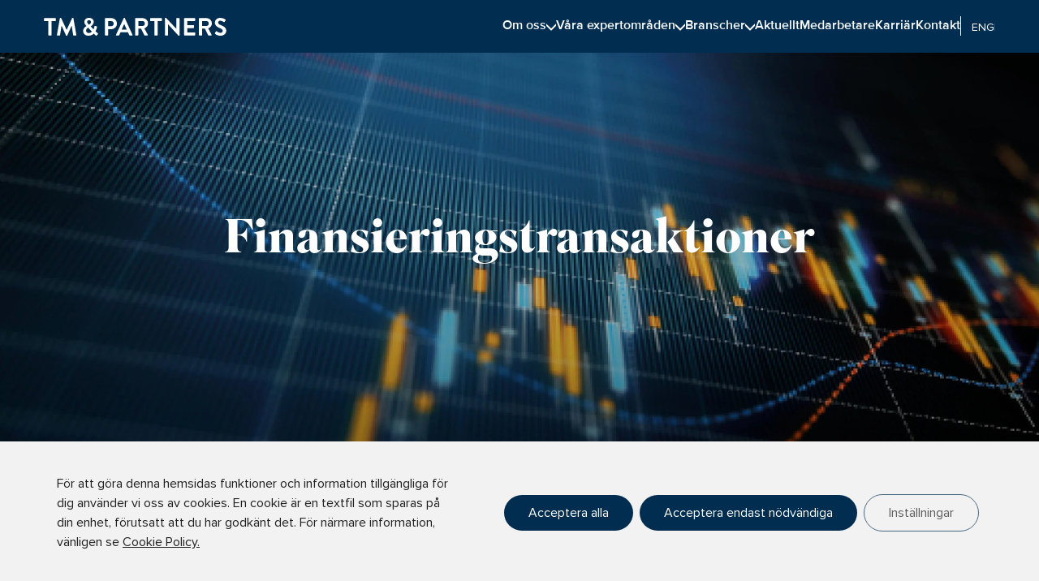

--- FILE ---
content_type: text/html; charset=utf-8
request_url: https://www.google.com/recaptcha/api2/anchor?ar=1&k=6LdXpvopAAAAAFlR9_ajRcqB2WC_0jB-KTiQdPYX&co=aHR0cHM6Ly90bXBhcnRuZXJzLnNlOjQ0Mw..&hl=en&v=N67nZn4AqZkNcbeMu4prBgzg&size=invisible&anchor-ms=20000&execute-ms=30000&cb=deaj987g724
body_size: 48685
content:
<!DOCTYPE HTML><html dir="ltr" lang="en"><head><meta http-equiv="Content-Type" content="text/html; charset=UTF-8">
<meta http-equiv="X-UA-Compatible" content="IE=edge">
<title>reCAPTCHA</title>
<style type="text/css">
/* cyrillic-ext */
@font-face {
  font-family: 'Roboto';
  font-style: normal;
  font-weight: 400;
  font-stretch: 100%;
  src: url(//fonts.gstatic.com/s/roboto/v48/KFO7CnqEu92Fr1ME7kSn66aGLdTylUAMa3GUBHMdazTgWw.woff2) format('woff2');
  unicode-range: U+0460-052F, U+1C80-1C8A, U+20B4, U+2DE0-2DFF, U+A640-A69F, U+FE2E-FE2F;
}
/* cyrillic */
@font-face {
  font-family: 'Roboto';
  font-style: normal;
  font-weight: 400;
  font-stretch: 100%;
  src: url(//fonts.gstatic.com/s/roboto/v48/KFO7CnqEu92Fr1ME7kSn66aGLdTylUAMa3iUBHMdazTgWw.woff2) format('woff2');
  unicode-range: U+0301, U+0400-045F, U+0490-0491, U+04B0-04B1, U+2116;
}
/* greek-ext */
@font-face {
  font-family: 'Roboto';
  font-style: normal;
  font-weight: 400;
  font-stretch: 100%;
  src: url(//fonts.gstatic.com/s/roboto/v48/KFO7CnqEu92Fr1ME7kSn66aGLdTylUAMa3CUBHMdazTgWw.woff2) format('woff2');
  unicode-range: U+1F00-1FFF;
}
/* greek */
@font-face {
  font-family: 'Roboto';
  font-style: normal;
  font-weight: 400;
  font-stretch: 100%;
  src: url(//fonts.gstatic.com/s/roboto/v48/KFO7CnqEu92Fr1ME7kSn66aGLdTylUAMa3-UBHMdazTgWw.woff2) format('woff2');
  unicode-range: U+0370-0377, U+037A-037F, U+0384-038A, U+038C, U+038E-03A1, U+03A3-03FF;
}
/* math */
@font-face {
  font-family: 'Roboto';
  font-style: normal;
  font-weight: 400;
  font-stretch: 100%;
  src: url(//fonts.gstatic.com/s/roboto/v48/KFO7CnqEu92Fr1ME7kSn66aGLdTylUAMawCUBHMdazTgWw.woff2) format('woff2');
  unicode-range: U+0302-0303, U+0305, U+0307-0308, U+0310, U+0312, U+0315, U+031A, U+0326-0327, U+032C, U+032F-0330, U+0332-0333, U+0338, U+033A, U+0346, U+034D, U+0391-03A1, U+03A3-03A9, U+03B1-03C9, U+03D1, U+03D5-03D6, U+03F0-03F1, U+03F4-03F5, U+2016-2017, U+2034-2038, U+203C, U+2040, U+2043, U+2047, U+2050, U+2057, U+205F, U+2070-2071, U+2074-208E, U+2090-209C, U+20D0-20DC, U+20E1, U+20E5-20EF, U+2100-2112, U+2114-2115, U+2117-2121, U+2123-214F, U+2190, U+2192, U+2194-21AE, U+21B0-21E5, U+21F1-21F2, U+21F4-2211, U+2213-2214, U+2216-22FF, U+2308-230B, U+2310, U+2319, U+231C-2321, U+2336-237A, U+237C, U+2395, U+239B-23B7, U+23D0, U+23DC-23E1, U+2474-2475, U+25AF, U+25B3, U+25B7, U+25BD, U+25C1, U+25CA, U+25CC, U+25FB, U+266D-266F, U+27C0-27FF, U+2900-2AFF, U+2B0E-2B11, U+2B30-2B4C, U+2BFE, U+3030, U+FF5B, U+FF5D, U+1D400-1D7FF, U+1EE00-1EEFF;
}
/* symbols */
@font-face {
  font-family: 'Roboto';
  font-style: normal;
  font-weight: 400;
  font-stretch: 100%;
  src: url(//fonts.gstatic.com/s/roboto/v48/KFO7CnqEu92Fr1ME7kSn66aGLdTylUAMaxKUBHMdazTgWw.woff2) format('woff2');
  unicode-range: U+0001-000C, U+000E-001F, U+007F-009F, U+20DD-20E0, U+20E2-20E4, U+2150-218F, U+2190, U+2192, U+2194-2199, U+21AF, U+21E6-21F0, U+21F3, U+2218-2219, U+2299, U+22C4-22C6, U+2300-243F, U+2440-244A, U+2460-24FF, U+25A0-27BF, U+2800-28FF, U+2921-2922, U+2981, U+29BF, U+29EB, U+2B00-2BFF, U+4DC0-4DFF, U+FFF9-FFFB, U+10140-1018E, U+10190-1019C, U+101A0, U+101D0-101FD, U+102E0-102FB, U+10E60-10E7E, U+1D2C0-1D2D3, U+1D2E0-1D37F, U+1F000-1F0FF, U+1F100-1F1AD, U+1F1E6-1F1FF, U+1F30D-1F30F, U+1F315, U+1F31C, U+1F31E, U+1F320-1F32C, U+1F336, U+1F378, U+1F37D, U+1F382, U+1F393-1F39F, U+1F3A7-1F3A8, U+1F3AC-1F3AF, U+1F3C2, U+1F3C4-1F3C6, U+1F3CA-1F3CE, U+1F3D4-1F3E0, U+1F3ED, U+1F3F1-1F3F3, U+1F3F5-1F3F7, U+1F408, U+1F415, U+1F41F, U+1F426, U+1F43F, U+1F441-1F442, U+1F444, U+1F446-1F449, U+1F44C-1F44E, U+1F453, U+1F46A, U+1F47D, U+1F4A3, U+1F4B0, U+1F4B3, U+1F4B9, U+1F4BB, U+1F4BF, U+1F4C8-1F4CB, U+1F4D6, U+1F4DA, U+1F4DF, U+1F4E3-1F4E6, U+1F4EA-1F4ED, U+1F4F7, U+1F4F9-1F4FB, U+1F4FD-1F4FE, U+1F503, U+1F507-1F50B, U+1F50D, U+1F512-1F513, U+1F53E-1F54A, U+1F54F-1F5FA, U+1F610, U+1F650-1F67F, U+1F687, U+1F68D, U+1F691, U+1F694, U+1F698, U+1F6AD, U+1F6B2, U+1F6B9-1F6BA, U+1F6BC, U+1F6C6-1F6CF, U+1F6D3-1F6D7, U+1F6E0-1F6EA, U+1F6F0-1F6F3, U+1F6F7-1F6FC, U+1F700-1F7FF, U+1F800-1F80B, U+1F810-1F847, U+1F850-1F859, U+1F860-1F887, U+1F890-1F8AD, U+1F8B0-1F8BB, U+1F8C0-1F8C1, U+1F900-1F90B, U+1F93B, U+1F946, U+1F984, U+1F996, U+1F9E9, U+1FA00-1FA6F, U+1FA70-1FA7C, U+1FA80-1FA89, U+1FA8F-1FAC6, U+1FACE-1FADC, U+1FADF-1FAE9, U+1FAF0-1FAF8, U+1FB00-1FBFF;
}
/* vietnamese */
@font-face {
  font-family: 'Roboto';
  font-style: normal;
  font-weight: 400;
  font-stretch: 100%;
  src: url(//fonts.gstatic.com/s/roboto/v48/KFO7CnqEu92Fr1ME7kSn66aGLdTylUAMa3OUBHMdazTgWw.woff2) format('woff2');
  unicode-range: U+0102-0103, U+0110-0111, U+0128-0129, U+0168-0169, U+01A0-01A1, U+01AF-01B0, U+0300-0301, U+0303-0304, U+0308-0309, U+0323, U+0329, U+1EA0-1EF9, U+20AB;
}
/* latin-ext */
@font-face {
  font-family: 'Roboto';
  font-style: normal;
  font-weight: 400;
  font-stretch: 100%;
  src: url(//fonts.gstatic.com/s/roboto/v48/KFO7CnqEu92Fr1ME7kSn66aGLdTylUAMa3KUBHMdazTgWw.woff2) format('woff2');
  unicode-range: U+0100-02BA, U+02BD-02C5, U+02C7-02CC, U+02CE-02D7, U+02DD-02FF, U+0304, U+0308, U+0329, U+1D00-1DBF, U+1E00-1E9F, U+1EF2-1EFF, U+2020, U+20A0-20AB, U+20AD-20C0, U+2113, U+2C60-2C7F, U+A720-A7FF;
}
/* latin */
@font-face {
  font-family: 'Roboto';
  font-style: normal;
  font-weight: 400;
  font-stretch: 100%;
  src: url(//fonts.gstatic.com/s/roboto/v48/KFO7CnqEu92Fr1ME7kSn66aGLdTylUAMa3yUBHMdazQ.woff2) format('woff2');
  unicode-range: U+0000-00FF, U+0131, U+0152-0153, U+02BB-02BC, U+02C6, U+02DA, U+02DC, U+0304, U+0308, U+0329, U+2000-206F, U+20AC, U+2122, U+2191, U+2193, U+2212, U+2215, U+FEFF, U+FFFD;
}
/* cyrillic-ext */
@font-face {
  font-family: 'Roboto';
  font-style: normal;
  font-weight: 500;
  font-stretch: 100%;
  src: url(//fonts.gstatic.com/s/roboto/v48/KFO7CnqEu92Fr1ME7kSn66aGLdTylUAMa3GUBHMdazTgWw.woff2) format('woff2');
  unicode-range: U+0460-052F, U+1C80-1C8A, U+20B4, U+2DE0-2DFF, U+A640-A69F, U+FE2E-FE2F;
}
/* cyrillic */
@font-face {
  font-family: 'Roboto';
  font-style: normal;
  font-weight: 500;
  font-stretch: 100%;
  src: url(//fonts.gstatic.com/s/roboto/v48/KFO7CnqEu92Fr1ME7kSn66aGLdTylUAMa3iUBHMdazTgWw.woff2) format('woff2');
  unicode-range: U+0301, U+0400-045F, U+0490-0491, U+04B0-04B1, U+2116;
}
/* greek-ext */
@font-face {
  font-family: 'Roboto';
  font-style: normal;
  font-weight: 500;
  font-stretch: 100%;
  src: url(//fonts.gstatic.com/s/roboto/v48/KFO7CnqEu92Fr1ME7kSn66aGLdTylUAMa3CUBHMdazTgWw.woff2) format('woff2');
  unicode-range: U+1F00-1FFF;
}
/* greek */
@font-face {
  font-family: 'Roboto';
  font-style: normal;
  font-weight: 500;
  font-stretch: 100%;
  src: url(//fonts.gstatic.com/s/roboto/v48/KFO7CnqEu92Fr1ME7kSn66aGLdTylUAMa3-UBHMdazTgWw.woff2) format('woff2');
  unicode-range: U+0370-0377, U+037A-037F, U+0384-038A, U+038C, U+038E-03A1, U+03A3-03FF;
}
/* math */
@font-face {
  font-family: 'Roboto';
  font-style: normal;
  font-weight: 500;
  font-stretch: 100%;
  src: url(//fonts.gstatic.com/s/roboto/v48/KFO7CnqEu92Fr1ME7kSn66aGLdTylUAMawCUBHMdazTgWw.woff2) format('woff2');
  unicode-range: U+0302-0303, U+0305, U+0307-0308, U+0310, U+0312, U+0315, U+031A, U+0326-0327, U+032C, U+032F-0330, U+0332-0333, U+0338, U+033A, U+0346, U+034D, U+0391-03A1, U+03A3-03A9, U+03B1-03C9, U+03D1, U+03D5-03D6, U+03F0-03F1, U+03F4-03F5, U+2016-2017, U+2034-2038, U+203C, U+2040, U+2043, U+2047, U+2050, U+2057, U+205F, U+2070-2071, U+2074-208E, U+2090-209C, U+20D0-20DC, U+20E1, U+20E5-20EF, U+2100-2112, U+2114-2115, U+2117-2121, U+2123-214F, U+2190, U+2192, U+2194-21AE, U+21B0-21E5, U+21F1-21F2, U+21F4-2211, U+2213-2214, U+2216-22FF, U+2308-230B, U+2310, U+2319, U+231C-2321, U+2336-237A, U+237C, U+2395, U+239B-23B7, U+23D0, U+23DC-23E1, U+2474-2475, U+25AF, U+25B3, U+25B7, U+25BD, U+25C1, U+25CA, U+25CC, U+25FB, U+266D-266F, U+27C0-27FF, U+2900-2AFF, U+2B0E-2B11, U+2B30-2B4C, U+2BFE, U+3030, U+FF5B, U+FF5D, U+1D400-1D7FF, U+1EE00-1EEFF;
}
/* symbols */
@font-face {
  font-family: 'Roboto';
  font-style: normal;
  font-weight: 500;
  font-stretch: 100%;
  src: url(//fonts.gstatic.com/s/roboto/v48/KFO7CnqEu92Fr1ME7kSn66aGLdTylUAMaxKUBHMdazTgWw.woff2) format('woff2');
  unicode-range: U+0001-000C, U+000E-001F, U+007F-009F, U+20DD-20E0, U+20E2-20E4, U+2150-218F, U+2190, U+2192, U+2194-2199, U+21AF, U+21E6-21F0, U+21F3, U+2218-2219, U+2299, U+22C4-22C6, U+2300-243F, U+2440-244A, U+2460-24FF, U+25A0-27BF, U+2800-28FF, U+2921-2922, U+2981, U+29BF, U+29EB, U+2B00-2BFF, U+4DC0-4DFF, U+FFF9-FFFB, U+10140-1018E, U+10190-1019C, U+101A0, U+101D0-101FD, U+102E0-102FB, U+10E60-10E7E, U+1D2C0-1D2D3, U+1D2E0-1D37F, U+1F000-1F0FF, U+1F100-1F1AD, U+1F1E6-1F1FF, U+1F30D-1F30F, U+1F315, U+1F31C, U+1F31E, U+1F320-1F32C, U+1F336, U+1F378, U+1F37D, U+1F382, U+1F393-1F39F, U+1F3A7-1F3A8, U+1F3AC-1F3AF, U+1F3C2, U+1F3C4-1F3C6, U+1F3CA-1F3CE, U+1F3D4-1F3E0, U+1F3ED, U+1F3F1-1F3F3, U+1F3F5-1F3F7, U+1F408, U+1F415, U+1F41F, U+1F426, U+1F43F, U+1F441-1F442, U+1F444, U+1F446-1F449, U+1F44C-1F44E, U+1F453, U+1F46A, U+1F47D, U+1F4A3, U+1F4B0, U+1F4B3, U+1F4B9, U+1F4BB, U+1F4BF, U+1F4C8-1F4CB, U+1F4D6, U+1F4DA, U+1F4DF, U+1F4E3-1F4E6, U+1F4EA-1F4ED, U+1F4F7, U+1F4F9-1F4FB, U+1F4FD-1F4FE, U+1F503, U+1F507-1F50B, U+1F50D, U+1F512-1F513, U+1F53E-1F54A, U+1F54F-1F5FA, U+1F610, U+1F650-1F67F, U+1F687, U+1F68D, U+1F691, U+1F694, U+1F698, U+1F6AD, U+1F6B2, U+1F6B9-1F6BA, U+1F6BC, U+1F6C6-1F6CF, U+1F6D3-1F6D7, U+1F6E0-1F6EA, U+1F6F0-1F6F3, U+1F6F7-1F6FC, U+1F700-1F7FF, U+1F800-1F80B, U+1F810-1F847, U+1F850-1F859, U+1F860-1F887, U+1F890-1F8AD, U+1F8B0-1F8BB, U+1F8C0-1F8C1, U+1F900-1F90B, U+1F93B, U+1F946, U+1F984, U+1F996, U+1F9E9, U+1FA00-1FA6F, U+1FA70-1FA7C, U+1FA80-1FA89, U+1FA8F-1FAC6, U+1FACE-1FADC, U+1FADF-1FAE9, U+1FAF0-1FAF8, U+1FB00-1FBFF;
}
/* vietnamese */
@font-face {
  font-family: 'Roboto';
  font-style: normal;
  font-weight: 500;
  font-stretch: 100%;
  src: url(//fonts.gstatic.com/s/roboto/v48/KFO7CnqEu92Fr1ME7kSn66aGLdTylUAMa3OUBHMdazTgWw.woff2) format('woff2');
  unicode-range: U+0102-0103, U+0110-0111, U+0128-0129, U+0168-0169, U+01A0-01A1, U+01AF-01B0, U+0300-0301, U+0303-0304, U+0308-0309, U+0323, U+0329, U+1EA0-1EF9, U+20AB;
}
/* latin-ext */
@font-face {
  font-family: 'Roboto';
  font-style: normal;
  font-weight: 500;
  font-stretch: 100%;
  src: url(//fonts.gstatic.com/s/roboto/v48/KFO7CnqEu92Fr1ME7kSn66aGLdTylUAMa3KUBHMdazTgWw.woff2) format('woff2');
  unicode-range: U+0100-02BA, U+02BD-02C5, U+02C7-02CC, U+02CE-02D7, U+02DD-02FF, U+0304, U+0308, U+0329, U+1D00-1DBF, U+1E00-1E9F, U+1EF2-1EFF, U+2020, U+20A0-20AB, U+20AD-20C0, U+2113, U+2C60-2C7F, U+A720-A7FF;
}
/* latin */
@font-face {
  font-family: 'Roboto';
  font-style: normal;
  font-weight: 500;
  font-stretch: 100%;
  src: url(//fonts.gstatic.com/s/roboto/v48/KFO7CnqEu92Fr1ME7kSn66aGLdTylUAMa3yUBHMdazQ.woff2) format('woff2');
  unicode-range: U+0000-00FF, U+0131, U+0152-0153, U+02BB-02BC, U+02C6, U+02DA, U+02DC, U+0304, U+0308, U+0329, U+2000-206F, U+20AC, U+2122, U+2191, U+2193, U+2212, U+2215, U+FEFF, U+FFFD;
}
/* cyrillic-ext */
@font-face {
  font-family: 'Roboto';
  font-style: normal;
  font-weight: 900;
  font-stretch: 100%;
  src: url(//fonts.gstatic.com/s/roboto/v48/KFO7CnqEu92Fr1ME7kSn66aGLdTylUAMa3GUBHMdazTgWw.woff2) format('woff2');
  unicode-range: U+0460-052F, U+1C80-1C8A, U+20B4, U+2DE0-2DFF, U+A640-A69F, U+FE2E-FE2F;
}
/* cyrillic */
@font-face {
  font-family: 'Roboto';
  font-style: normal;
  font-weight: 900;
  font-stretch: 100%;
  src: url(//fonts.gstatic.com/s/roboto/v48/KFO7CnqEu92Fr1ME7kSn66aGLdTylUAMa3iUBHMdazTgWw.woff2) format('woff2');
  unicode-range: U+0301, U+0400-045F, U+0490-0491, U+04B0-04B1, U+2116;
}
/* greek-ext */
@font-face {
  font-family: 'Roboto';
  font-style: normal;
  font-weight: 900;
  font-stretch: 100%;
  src: url(//fonts.gstatic.com/s/roboto/v48/KFO7CnqEu92Fr1ME7kSn66aGLdTylUAMa3CUBHMdazTgWw.woff2) format('woff2');
  unicode-range: U+1F00-1FFF;
}
/* greek */
@font-face {
  font-family: 'Roboto';
  font-style: normal;
  font-weight: 900;
  font-stretch: 100%;
  src: url(//fonts.gstatic.com/s/roboto/v48/KFO7CnqEu92Fr1ME7kSn66aGLdTylUAMa3-UBHMdazTgWw.woff2) format('woff2');
  unicode-range: U+0370-0377, U+037A-037F, U+0384-038A, U+038C, U+038E-03A1, U+03A3-03FF;
}
/* math */
@font-face {
  font-family: 'Roboto';
  font-style: normal;
  font-weight: 900;
  font-stretch: 100%;
  src: url(//fonts.gstatic.com/s/roboto/v48/KFO7CnqEu92Fr1ME7kSn66aGLdTylUAMawCUBHMdazTgWw.woff2) format('woff2');
  unicode-range: U+0302-0303, U+0305, U+0307-0308, U+0310, U+0312, U+0315, U+031A, U+0326-0327, U+032C, U+032F-0330, U+0332-0333, U+0338, U+033A, U+0346, U+034D, U+0391-03A1, U+03A3-03A9, U+03B1-03C9, U+03D1, U+03D5-03D6, U+03F0-03F1, U+03F4-03F5, U+2016-2017, U+2034-2038, U+203C, U+2040, U+2043, U+2047, U+2050, U+2057, U+205F, U+2070-2071, U+2074-208E, U+2090-209C, U+20D0-20DC, U+20E1, U+20E5-20EF, U+2100-2112, U+2114-2115, U+2117-2121, U+2123-214F, U+2190, U+2192, U+2194-21AE, U+21B0-21E5, U+21F1-21F2, U+21F4-2211, U+2213-2214, U+2216-22FF, U+2308-230B, U+2310, U+2319, U+231C-2321, U+2336-237A, U+237C, U+2395, U+239B-23B7, U+23D0, U+23DC-23E1, U+2474-2475, U+25AF, U+25B3, U+25B7, U+25BD, U+25C1, U+25CA, U+25CC, U+25FB, U+266D-266F, U+27C0-27FF, U+2900-2AFF, U+2B0E-2B11, U+2B30-2B4C, U+2BFE, U+3030, U+FF5B, U+FF5D, U+1D400-1D7FF, U+1EE00-1EEFF;
}
/* symbols */
@font-face {
  font-family: 'Roboto';
  font-style: normal;
  font-weight: 900;
  font-stretch: 100%;
  src: url(//fonts.gstatic.com/s/roboto/v48/KFO7CnqEu92Fr1ME7kSn66aGLdTylUAMaxKUBHMdazTgWw.woff2) format('woff2');
  unicode-range: U+0001-000C, U+000E-001F, U+007F-009F, U+20DD-20E0, U+20E2-20E4, U+2150-218F, U+2190, U+2192, U+2194-2199, U+21AF, U+21E6-21F0, U+21F3, U+2218-2219, U+2299, U+22C4-22C6, U+2300-243F, U+2440-244A, U+2460-24FF, U+25A0-27BF, U+2800-28FF, U+2921-2922, U+2981, U+29BF, U+29EB, U+2B00-2BFF, U+4DC0-4DFF, U+FFF9-FFFB, U+10140-1018E, U+10190-1019C, U+101A0, U+101D0-101FD, U+102E0-102FB, U+10E60-10E7E, U+1D2C0-1D2D3, U+1D2E0-1D37F, U+1F000-1F0FF, U+1F100-1F1AD, U+1F1E6-1F1FF, U+1F30D-1F30F, U+1F315, U+1F31C, U+1F31E, U+1F320-1F32C, U+1F336, U+1F378, U+1F37D, U+1F382, U+1F393-1F39F, U+1F3A7-1F3A8, U+1F3AC-1F3AF, U+1F3C2, U+1F3C4-1F3C6, U+1F3CA-1F3CE, U+1F3D4-1F3E0, U+1F3ED, U+1F3F1-1F3F3, U+1F3F5-1F3F7, U+1F408, U+1F415, U+1F41F, U+1F426, U+1F43F, U+1F441-1F442, U+1F444, U+1F446-1F449, U+1F44C-1F44E, U+1F453, U+1F46A, U+1F47D, U+1F4A3, U+1F4B0, U+1F4B3, U+1F4B9, U+1F4BB, U+1F4BF, U+1F4C8-1F4CB, U+1F4D6, U+1F4DA, U+1F4DF, U+1F4E3-1F4E6, U+1F4EA-1F4ED, U+1F4F7, U+1F4F9-1F4FB, U+1F4FD-1F4FE, U+1F503, U+1F507-1F50B, U+1F50D, U+1F512-1F513, U+1F53E-1F54A, U+1F54F-1F5FA, U+1F610, U+1F650-1F67F, U+1F687, U+1F68D, U+1F691, U+1F694, U+1F698, U+1F6AD, U+1F6B2, U+1F6B9-1F6BA, U+1F6BC, U+1F6C6-1F6CF, U+1F6D3-1F6D7, U+1F6E0-1F6EA, U+1F6F0-1F6F3, U+1F6F7-1F6FC, U+1F700-1F7FF, U+1F800-1F80B, U+1F810-1F847, U+1F850-1F859, U+1F860-1F887, U+1F890-1F8AD, U+1F8B0-1F8BB, U+1F8C0-1F8C1, U+1F900-1F90B, U+1F93B, U+1F946, U+1F984, U+1F996, U+1F9E9, U+1FA00-1FA6F, U+1FA70-1FA7C, U+1FA80-1FA89, U+1FA8F-1FAC6, U+1FACE-1FADC, U+1FADF-1FAE9, U+1FAF0-1FAF8, U+1FB00-1FBFF;
}
/* vietnamese */
@font-face {
  font-family: 'Roboto';
  font-style: normal;
  font-weight: 900;
  font-stretch: 100%;
  src: url(//fonts.gstatic.com/s/roboto/v48/KFO7CnqEu92Fr1ME7kSn66aGLdTylUAMa3OUBHMdazTgWw.woff2) format('woff2');
  unicode-range: U+0102-0103, U+0110-0111, U+0128-0129, U+0168-0169, U+01A0-01A1, U+01AF-01B0, U+0300-0301, U+0303-0304, U+0308-0309, U+0323, U+0329, U+1EA0-1EF9, U+20AB;
}
/* latin-ext */
@font-face {
  font-family: 'Roboto';
  font-style: normal;
  font-weight: 900;
  font-stretch: 100%;
  src: url(//fonts.gstatic.com/s/roboto/v48/KFO7CnqEu92Fr1ME7kSn66aGLdTylUAMa3KUBHMdazTgWw.woff2) format('woff2');
  unicode-range: U+0100-02BA, U+02BD-02C5, U+02C7-02CC, U+02CE-02D7, U+02DD-02FF, U+0304, U+0308, U+0329, U+1D00-1DBF, U+1E00-1E9F, U+1EF2-1EFF, U+2020, U+20A0-20AB, U+20AD-20C0, U+2113, U+2C60-2C7F, U+A720-A7FF;
}
/* latin */
@font-face {
  font-family: 'Roboto';
  font-style: normal;
  font-weight: 900;
  font-stretch: 100%;
  src: url(//fonts.gstatic.com/s/roboto/v48/KFO7CnqEu92Fr1ME7kSn66aGLdTylUAMa3yUBHMdazQ.woff2) format('woff2');
  unicode-range: U+0000-00FF, U+0131, U+0152-0153, U+02BB-02BC, U+02C6, U+02DA, U+02DC, U+0304, U+0308, U+0329, U+2000-206F, U+20AC, U+2122, U+2191, U+2193, U+2212, U+2215, U+FEFF, U+FFFD;
}

</style>
<link rel="stylesheet" type="text/css" href="https://www.gstatic.com/recaptcha/releases/N67nZn4AqZkNcbeMu4prBgzg/styles__ltr.css">
<script nonce="3xhEiYSVhjLGwpogFZ0Gzg" type="text/javascript">window['__recaptcha_api'] = 'https://www.google.com/recaptcha/api2/';</script>
<script type="text/javascript" src="https://www.gstatic.com/recaptcha/releases/N67nZn4AqZkNcbeMu4prBgzg/recaptcha__en.js" nonce="3xhEiYSVhjLGwpogFZ0Gzg">
      
    </script></head>
<body><div id="rc-anchor-alert" class="rc-anchor-alert"></div>
<input type="hidden" id="recaptcha-token" value="[base64]">
<script type="text/javascript" nonce="3xhEiYSVhjLGwpogFZ0Gzg">
      recaptcha.anchor.Main.init("[\x22ainput\x22,[\x22bgdata\x22,\x22\x22,\[base64]/[base64]/MjU1Ong/[base64]/[base64]/[base64]/[base64]/[base64]/[base64]/[base64]/[base64]/[base64]/[base64]/[base64]/[base64]/[base64]/[base64]/[base64]\\u003d\x22,\[base64]\x22,\x22w7orw6EhesKUw406LmzDrCNfwrAHw7rCu8OIJRs6aMOVHwfDpWzCnQt0FTsTwo5nworCtSzDvCDDq1ptwofCkFnDg2Jkwr8VwpPCqinDjMK0w4wpFEY8IcKCw5/CqMOiw7bDhsO6wo/Cpm8WZMO6w6pDw43DscK6I2Fiwq3Dg2Q9a8K+w7zCp8OIG8OVwrA9IMOpEsKnTWlDw4QJAsOsw5TDvjPCusOAfjoTYDcLw6/CkzZ9wrLDvxZWQ8K0woluVsOFw6fDsknDm8O7wqvDqlxfEjbDp8KHD0HDhWdZOTfDjsO4wpPDj8ORwofCuD3Cv8KKNhHCscKBwooaw6fDuH5nw4gQAcKrWsK9wqzDrsKGaF1rw4vDoxYceAZibcKtw5RTY8OQwpfCmVrDiQVsecO/CAfCscO6wr7DtsK/woTDp1tUdCwyTR5pBsK2w5RZXHDDqMKeHcKJXTrCkx7CnBDCl8Oww4jCjjfDu8KmwofCsMOuIcOzI8OkD2XCt24OV8Kmw4DDq8KswoHDiMK1w79twq16w7TDlcKxYcK+wo/Ck0HCjsKYd3bDncOkwrIiKB7CrMKGFsOrD8Knw63Cv8KvWBXCv17CtMKrw4krwrN5w4t0dUU7LCFIwoTCnDzDtBtqbR5Qw4QgfxAtJMOZJ3N1w4I0Hi8GwrYhf8KlbsKKRDvDlm/Dt8Kdw73DuXzCv8OzMykCA2nCrcKTw67DosKuecOXL8O0w67Ct0vDmcKaHEXCl8KYH8O9wpTDnMONTCXCsDXDs0TDtsOCUcOKeMOPVcOawpk1G8OUwpvCncO/fxPCjCASwqnCjF8HwpxEw53Dg8KOw7IlFsO4woHDlXfDsH7DlMK/[base64]/CnCpfPsOFI8KjXxTDhQvDqyx5CcKFwq3CscKOw5xMRsOPP8OBwoPCpsK6EEPDnsOWwrkRw41Ow43ClsKvVHrCv8KQP8Knw6fCssKrwogywqcyHSPDtcKheBLClQ/Ch1UdVGpKYMOAwrbComRyNmjDv8K9FcO6FsO3OgAvc0Y7Jh7CjXfDusKMw77CqMK9wpZdw5zDtxXCvTHDoE7DtsOvwprCncOKwokGwqEWExNpQn99w7/Dr2DDkyLCvRTCocOdES1kQmhCwq06woZXf8Kpw55RTlrCl8Onw5XDt8KkRMOzUsKpw7zCvsKrwp3Dox/CscKKwozCjsK/B0kewqjChMOLwr3Dknduw5zDnMKbw6fCixASw4M0GsKFehDCjMOgw5cJRMOlEkfDhk9BD0xbTcKmw75mDiPDh3LCrSFMJVY7RDfDsMOYwrTCiUfCoB8AQC1dwqQJOHwpwp3ChsKowoZwwqZJw6/DosKMwp0Qw7M0wpjDoT7CmBnCgsKmwofDqg/CoH7DgcOiwpovwp9NwrRxDcOnwo3DhS4SbcKEw7Q8IsOJNMOJZ8K9biFXN8OtJMKYcxcKSHkNw6xlw5nCiFgKZcKpL1gVwqBePlTCgifDtsKpwr48wojDr8OxwpnDmCHDoGZgw4F0S8OLwp98w5vDsMKcHMOQw5zDoA8iw51JMsKUw7V9bmYSwrHDlMODPcKew5w4G3/Cu8K/R8Oow57CosOBw6RPKcOJwq3CpsKxe8KiATTDpcOwwrHCqzLDjkrDqMKhwrzCvsO8WMOaw4/CpsOQa1vCtW/Dom/DocOcwp5cwr3DkykEw7BWwq1OM8KMwpPCpi/[base64]/CmlNuH8Oqw6NQUG7Di1N3w6oDw6xEDSrDgS4Ew6TDpMKgwp5pLcKFw6kaUhbDqxJxCHJ7wqrCg8KWRFkyw7rDi8KewrDCjcODJsOVw47DjsOMw75dw6LCt8Ohw68MwqzCjcOow7PDmBRvw7/CkjzDoMK2Hm3CnCfClDPCoDFiC8KbAHnDmjhVw6xew6p8wo3DhUQdwq5PwoPDvMKhw79LwrvDk8K/PidQFMO1fMOJOsOWwrvCsnDCuiTCvXALwpHCjkbDglExEMKFw7LCn8Kmw7nClcOzw6XCpcOhQMKewq3DlX7DhxjDkMOqYMKDN8KiJi8vw5rDkm/DtMKPT8OwZ8KiPCkjTcORXcONSyfDlCJ1XMKsw7nDn8Oaw7/DqylSwrggw5wgw51Ew6PCij3Dvh8kw73Dvy/CpsObVxQPw6NSw58YwrEKJcKFwpoMNcKTwoTCq8KpVcKEcnRcw6DCt8K6IR0uHX/[base64]/[base64]/[base64]/DncOwwrsnEyzDggc3wpEBGsKjMFhuT8KbwrpJXsOtwo7CocKTOUfDocK5w6fCvUHDq8KZw5bDnsKVwpw1wrFca0dOw6fCmCBtScKUw6/CvcKaXsOLw7TDjMKLwolORXdkFMKjB8KYwoAtF8OpJcOVKsOZw4HCsHLCjG/[base64]/DoMKlw6HDjcOrSw48wqksw4MICE0fw6pbecOYLMODw5l3wr1Xw67Cg8Kew7h/IsK6woDDrcKNe1/CrsKDSmgTw5geIhzCoMKrPcOXwpTDl8Kcw6LDph4gw6TCl8KDwqBIw6DCuWDDmMOewojCtsOAwrIQSmbCtVB/KcOTZMK/K8KuHMOpHcOtw5JEUzvDgsKnYcKFYABBNsK7w6Q+w4jCp8Kxwpk/w6HDsMOmw7rDq01rVGJETDl9AC/[base64]/SsKsw7McNMOowpDChMK2e8KAw5UqEn86w7TDpMODJAnDncKGw59QwqPDvnAKwollcsK+worCmcKEPcOcNBrCggdLSEzDiMKLDWXDi2jCp8K7w6XDg8Kqw701VGbDknTCogdEwpJ2RMOaK8KYLR3DqsK0wq9ZwqBuJBbCpXHCpMO/NzUzQhsjHHvCosKtwrY8w6zClsKbwq8EJQVwAQNPIMOIL8O5w5NsfMKCw6kIwoRgw4vDoijDnjrCgsO9R04Ew6nCiClKw7DDksKew44ywr9DGsKMw7srFsK0w4k2w7nDrMOEZcK6w6vDnsKVYcKZD8O4ZsOpC3TCvyTChmdtw5nCtyAGBX7CocORDcOsw5N+wrcfasK/wqrDv8KkeyXChTBdw53DkDTCmHUswqlUw5TCvn0NZwwZw6XDuU4SwprDgsO8woEKwr0nwpPChsKIYnc0BArCmHp8BsKELcOkbQnCsMOnSAlLw6PDocKMw7HCkHHDs8K/Y2YPwpFpwpXCjVrDksODwoDCucOmwrPCvcKQwql/NsKfPHU8wrshVCd0wosBw63Cv8O6w48wAsK2dMO1OsK0K2/CsE/Drz0iw7XCt8OtazQ/[base64]/[base64]/Du3HDljF0w53Drw4kw5hUc1F7w5XCiSrCssK5UT5fB2PDj2HClcK6M1jCscO/w5pEB0AGwpQ9UMKuGMKNw5RFwrcQSsOtZ8OawpZewrXCskrChcKDwrUqVcKTwqpRfTLCuHNZMMKtV8ObVcOjXMK/SnjDrz/DsnHDiWDCsTfDn8Otw5Z0wr5Xw5bCqsKHw6bDlWJnw4QjM8KXwpvDt8KSwojCmhkka8KAaMK3w6Esfw7DgMOdwrsSJMKLTsOLL1HDrMKLw4xkUmQSXT/[base64]/DpMOLwrrDslgDc0DDrWMpwpvDjmjDoRV0wqsEAMK8wprDnMO/w6HCs8O+MyTDjiw3w47Do8OBCMK2w6xXw67CnGHDvSTCnlXDiFdtaMO+cF3DmSNnw7vDkF4Dw61qw6NrbGDDlsKuUcKFU8K/C8OPWMKwMcOEViMPIMKMbsKzf2cTw57CvCHCsEnChyTCkWbDpUZ/w5AmEsKNSWMrw5vDvyRXFUDCoH8QwrHDs2vCksOsw4XCokYKw43CjAEIwqbCnMOuwoDDsMKZO27CksKKDyMZwqUAwrADworDhF3Crg/DuGdsc8K/w44rXcOXwq5qcVPDhcOAGAJ7NsKkw6LDph7CqChMDGllwpfChsKSUcKdwp9Kwr10w4gnw5g5UsKxw6/DscOUERjDrMOHwqnDgcO+FHPCjcKMw6XCnGPDjmnDgcOMQAYLXcKLw61swozDqUHDtcOOCsKxTUXCpWvDjMKOYMOxKkFSwrsnQcKRwpgKCsOkWj8hwovCiMO5wrtYwqAfa3zCvX4swrzDs8KQwq7DoMKbwop3EHnCnsOdMzQlwr/DlMKUJSIPM8OowrLChRnDicKaB2ECwpnDocKhf8KuEGvCgsKEwrzDrcO7wq/CuGt5w78lbjZXwph7VnZpOFfDtsK2ADjCjRTCtnfDoMKYHnfClsO9AHLCqizCpGNrf8OUwr/[base64]/w6Auwo3Dg1EMw4QxcGfCkBh/w43DuFbDmzfDmcKDbBHDk8OXwoHDkMK/[base64]/wq7DqcOtwqUeAiISWsKOaCjCvHAiwrYKw4XCjAjCuC/DjMKnw6cPwp7CvETCscKKw5PCthrDh8KZT8ORw5MXdW/CocK3byUrwrNLw6TCrsKEw6vDs8OdU8KcwrICUB7DvMOWb8KIW8KoaMOrwqnCtQHCqsK9wrLDvVxqLX0hw7xKUBrCjcKtKmhrBiFuw4Fxw4vCusOlAj3ChcO0OGjDhsKJw43CiXXCtMKsLsKjXsKzwqdjwqEHw7fDtgnCknbCg8KIw5x5fHdvecKpwrrDg1DDvcK1Hy/DnWErwpTCkMOjwoYCwpXCpsOOwq3Doy7DmH5+YDzClkQlUsKPWsO+w641WMKAUMOrR0Eiw5DCscO+eQrCucKTwrwpXnDDvsOow5pSwqMWAsOOKcK5FivCqV19CcKAwq/DoAJ4FMOFAMO9wqoXRMOrwpYkM1wuwp04P0zCl8OSwoccaQ3ChWkRNEnDgmsDUcO+wpXCph8bwp/DmcKPwoQjCMKXwr3DpsOtFcKvw4jDnSLCjBYIWMKpwp56w6hebcKvwrdVTMKQw7PCllVUBTrDiAsRRVlow77DpV3Ct8K2woTDkW1RG8KrYRjCgnjDig3DqSHDixPDr8KMw7DDmkhXwqcNKsOKwr3DvUvDg8OgL8Kfw67DvHkYLGzCkMOAwo/DkxYvNHrCqsKHU8KZwq5/[base64]/DjQTClsKhBsKUwoF3wq/CrcOAw5kIwo/[base64]/DqcKCwrzDijfCh8KVw5nDllzDhMKHbDDCjMK+wp7DtyrDlAHCqB8xw5QmCMO+TsK0wozCgRfCl8Ohw4ZWRcKywoXCtsKObnU0woHDsVbCt8KwwpVWwrEEOcKIDsK/HMOzXCEVwqZQJsK4wp/CpEDCnUluwrzCosKDF8OqwqUEX8K/dB4Dwrp/wrBnZMKcOcKfI8OeVVMhwozCnMOIYUUsbw5kGmABc2jDhFU6IMOlUcONwovDu8K5cj5oAcO7CSoxbcKew6bDqAVvwoxWYTHCvVQtLH/DhsOxw6bDrMK9XVDCjGtsNhjCiiTDhsKjPEzCo2Mhwq/[base64]/[base64]/CsSVEAsKvw7vDonMAQsOqVH3DvsKTw5jDo8KfacKKc8KewqPCvyLDhh1kIB/DosKQI8KOwonDu2nClsOjwqtOw4LCkhHCh0fCtcKsecKfw5VrScOAw6bDncOOw59RwrLDhHvCmxhXZhYfN0U6TcOKRn3CogTDuMOww7vDicKyw5Vww6bCuEg3wrl6wo7Cn8KHZj1kEsOncsKDRMOTwr7Dv8O4w4nCr2XDoFRzQ8OKLsK4RsKQNsOJw4LDl1U/wqrCgUJ/wosQw49dw5jDu8Kww6TCnHPCvHjChcKYEQrClyrCtMOQcGZSw7A/woDDssOTw5t6HzjCqMOlB0VmNWMgIcO8wr0Hw7l7Im8Hw7EYwq/Ds8ONwoTCmcKBwpR+eMOew6l6w6/DoMKDw7N7ScKoZy/Dl8OTwqxEKsK/w63CocObN8K7wqRqw7p9w75uwrzDr8K9w6Vgw6DDkH7DnGx1w63CoGHCvRBGeFvDpWfCj8Owwo3CrG7CgsKqw6/Ck17DgsO/eMONw5/[base64]/[base64]/wpTCi258BMKSKzXDksOpw75Aw6t/[base64]/f1nCpgvCkMOkXT8YwrzDjg8/SXAEUWAgXw7DiRR7w4MTw7RYa8KywoZ3bsOvBcKjw45LwoszYydNw47DlWZPw6V2K8ODw7Ygwq3Dq1fCsBElJMOVw7pjw6FqeMKWw7zDjSjDsyLDtcKkw5nDrkBjSxtCwonDjUQuw5/ChErCtHPCjxA7woBVJsORw4YOwrViw5ACAcK5wpTCksK/[base64]/DpDHDl8OrC342D3QXwqJnwrQVwpQgTjdDwrrCt8Osw4bChQ07wpAtwojDlMOZw4IRw7DDvcO7RH0ywrhWZTZdwprClXp9UMO3wqvCo1l+bkHCqWtLw5rClGxVw7TCgcOQJjNBe1TDkyPCvzk7TRVzw7B/wrAkPcKBw6DCk8KxXFUMw5hlTC7Ch8KYwpwdwq90wqbDmG/CosKYNDLCjTtZe8OsOADDr20/[base64]/RsONwrl0HMOGw5hSJnLCkSRmwrNmwpU8w4oUwr7CiMOTfWjChWbDrBPChDHDp8ObwpXCmcOwa8OYP8OuYEt/[base64]/Du8KMw7Biwowtwr/[base64]/w4jCtMK8c8K5LXzCkzHCvzo9UMO5w53Dh8Ogw6F+w54dIcK+w71LHWXDsS5BGcORLMObeUMLw7hHfcOxUMKXw5PCjMOcwrtIaCHCnMOzwqPCujvDix/DkcOKOcKWwqPDumfDpEfDrzPDhUNhwpBKF8O4w7zDscOaw6A1w57Dm8ODZFEvw4RMLMOSVTxxwr8Kw5/[base64]/ClsOow6IGwoDChUg+w7w2ScOCEmnCo8KDw5/DqCvDtsOxwqHDqV4jw51+wqoRw6dFw4Qic8OYBmvCo17CgsOPfWfCq8Ovwo/CmMOaLUtMwqHDkTVcZw7Cim7DhXt4wqVHwr7CisO4JQcbwpgyWcKRMjnDhlp4acKcwoHDgzfCqcKQwo0ndFHCrnl3BlbCol04w4jCl0Jcw6/CpsO7blPCgsOAw5vDtQJaECcbw7ZZESHChzMEw47DrcOgwpPCilDCtMOBVGDCikjDhVZ2Dyc/w7IRH8OgLcKsw6jDmA/Dh1DDnUZef3gFw6UNAsKowpRYw7cpZnJNKcOgJVnCp8OWTlEBwq3DvE7CuwnDrTfCg0hXGXolw5Vxw6nDmlzDvWDDuMOFwpwKwp3CpWsGL1Nnwq/ComMIIiRIRCbDlsOpw4MWwpQRw4EJFMKrCcK+woQlwqAvB1XDu8Oxw6xrw5DChRUdwpcnP8KIw5nDtcKzS8KDAFXCuMKBw7zDsQRZDjUvwol+MsKKNcOHaA/CqcOcwrfDmcO9GcOiGHMiFWVtwqPCjHI1w6/Do3PCnHJzwq/CucOIwrXDuhjDgcObJh4GMcKjw6zCn0cMwrHCp8OcwqfDi8OFDBfDljsZFRZRRB/DgHXDi0jDlV4Iwo86w47DmcOOcGwcw5DDr8O1w7sVX0zDi8KAUMOtF8OoHsKjwrElCEcww6lJw6PDnl7Dv8KEfcK3w5bDtcK0w7PDkQ05QEZow5V6G8KSwqENGzjCvzXCrsOlwp3DlcOnw5/Dm8KTMn7Do8KWwqHCj0DCncO7BXzCn8OLw7bDlXjCr00/wrVFwpXDp8OQWCdhEEDDjcOswqfClMKaa8OWb8O4AsKwc8KoFsOhc1vCvgVeYsKOwrzDp8OXwrnClzhCEcKxwofDucODa2klwoLDs8K3EU7CnUlaWiDChXkVeMO+IADDrCBxD1fDnsOGQj/[base64]/SsOTw7HDmH4Hw6pzfydKwowVwoggwo8TeX0+wojCgncUXsKrw5phwr/Du1/CqAFpcyDDrEvCi8Oww6B/[base64]/DksOewoBgHAAEw6LDt8KdT2PDlMKrBcKJw6xjw70VEcOmEMOcP8KIw4wueMO2Ih7Col4LYno9w6bDiEQbwoTDksOjdcKPScKuwpvDlMOdaHvDv8OAX1w/w4bDr8ObEcK4fmnDksKcAjbCpcOBw59Twpd2wrXCnsKsbXdrCMO/[base64]/DoTvCiScQUcKKw4YLwqwZw7RAwoBBwr/DuQ7DpFw1GyxICBjDqcOQTcOmZ1rDo8KDw69tLyUdF8Oawo1CUmFuw6Y/IsK6woMfDyjCuHPDrcKAw4RNQ8KgHsOWwrrCjMKiwqUkSMKCCMO0acK8wqQRYsKFRjQeCsOrASzDhMK7w5tFFcO7Oh/DncKLwoDDiMKMwrtuIk5kVB0JwpvCnlw5w6hBWX/DoxXDh8KIM8OHw5/Dtxt1YUnCm2bDjUXDrcOsJ8Kxw6LDvhvCty/DjcOubEQhU8O5I8KfSCM+Fzh6wqzChkNfw5DDvMKxwrgUw57Ch8KSw6sbPU4eNcOhw6zDqx9JFMO/ARAhOwoyw5QPcsKFwqHDpQdROUNmKsOhwqcFwoUdwo7DgsOQw74AaMKBbsOeR3XDrMOEw5diacKgdQVmZMOWFS7DtDwsw6cEHMOiH8Ojw41bZS8wRcKVBVHDoR9+AgPCllrCgx1hV8O/w5XCgsKUeA5AwqUawrlmw4FUShA4wqEewpPCpmbDosKeM2wUGsOOfhIewo09X30iSgg9diMrOMK9V8OkQcO4JxnCmiTDoChFwocofiwswpfDlMOWw4zDt8KZJGrDkjUawrdBw65lf8KnSHXDnFEnbMOZCsK3w6vDp8KgdlNBGsO/FF5yw7HCnFo9F2xSb2BKYkUWWcKlesKkwockEMKXJsOvGMKrAMOCN8OtDMKjKMO/w6QLw583a8OswoBtEg5aNAZiN8K9WGxCBUY0w5/Dj8OjwpJuw4JzwpNtwrd2aytVWSbDucKnw55jWmTDrMKgUMKawrnCgMOvSMKNHxDCjUPDqT52wpnDgMO5WyjCi8OuQcKcwpgLw6XDtSQmwoFzK0UkwqLDvSbCl8OJCcOEw63ChMOSwqHChjbDq8K8esOWwpQ5wq3DisKnw7DCsMK/aMKGVWMuVsOscgDDkDrDh8KjLcOgwrfDvsOiGyEmwqLDn8OLwrcGw6rCpx7CicO/[base64]/[base64]/dcOzwoQrM3/DtcK9Z8KGwovChiVLKsOKw5wWesKXw5UGcD1Zwq51w4TDgmNpd8OKw5bDnsO1dcKuw5hGwqhSwrw6w5xkKD8mwoXCr8OXdwzCnj4ofcOfMcOVGsKIw7UzCjDCh8OlwpPCtcKGw4jCgyLCvhfDlBjDp3/CqEXCosO9wqbCslTCpks0YMKbwoPClyPChx7DkUc5wrA1wrzDocKaw5DDiGYWT8Ogw5LDh8K/X8O/wp7DpcKWw6vClzlfw6QbwrdLw59xwrHCoB0zw5MxK37Dm8OiOTnDgwDDn8O+HMKIw6FBw5oCZsKww5zDg8OXGQXCk2YyQxbDsiIBwqYWw6/CgXEfGSPDnnwTEMKQaUlHw6J7ShpxwrnDq8KMClRjwrtkwoR9w6JsG8OhW8OFw7jCo8KDwrrCg8OWw5Nswo/Cgi1OwqHDsAHCn8KjexHChkbDmcOFIMOCDzYFw6wgw41MHUXDkDR+wopPw6xNNC4qY8OiBsO4WcKdFcKhw5trw43CsMO/DXrDkhJBwoYsGsKiw47ChVxOfVTDlkXDrkNow4jCqxcJb8OUZwXCgW7CsR9XbwTDpMOKw5BCUMK7O8K/wrV5wrkTw5IVIF5aw7nDp8K+wq/[base64]/w7QNwrFkw5vDtMKjw5FLw6pGIMObFw3DlV7DusO2w5s4w4sfw7wzw7EQdR9QA8KoOsK8wpsAKEPDqDDDgsOUTWIuOsKwAVV7w4szw73DssOlw5PDjcKHBMKWRMO5UnHDn8KvKMK1w5LCosOfBMOXwqDCl0TDiS/DowPCtT83PcKQMcOQUQbDssKrDV0Dw4PCmz/CpmcGw5rDpcKcw5R+wrDCtcO4G8K1OcKcGMOHwr0oHgHCqXdcdw7Co8KhZx4BDsKHwrhMw5QdZcKhw5Fzwqp6woBhY8OtJcKkw7VNVQhAwo1IwpvCgcKsUsO9YwzDqsKTw7JVw4TDvsKhc8OWw4vDm8OOwp8dw5/[base64]/DmcKBwpPDjXpYX8K7wr3CsnzDhFTCpcKrwoPDl8OFaE9qPXPDuVQUcx8ELcOhwrvCsnhSNhJ8TQLCuMKcUcK3VMOgL8KAD8Kwwq5cFjHDk8OCLQfDucKzw6QDLcOZw6tGwq3CgkVvwp7DjlEcMMOvdsOTUsOsagLCszvDkyRYwqPDgTLCllMCLV/Dt8KKNsOYRx/Dg31mFcKYwohgAivCtzJ5w79gw4TCncOdwr1lY0nCuwLDsg1Uw7fDjDl7wrfDgXE3woTCk2w6w5DCoH1YwqQVw4BZwrwJwokqw597DsOnwrnDuW/DosOYE8KCPsKAwpzCgkp9TxxwasOGw4LDncOQEsKyw6RHwrwUOzJhwoTCgEUFw7rCkg5vw7TCnVhWw54pw4fCkgotw4gYw6vCs8OaY3PDlw1WZsO4fcKwwrjCrMOASgEHEMORwqTCnz/DqcOFw4/DkMOHY8KwGREVXgQnw6DComhuw6vCgMKTwqB0w7wLwr7Ct37CicOpVcO2w7R+S2INV8K2w7A5w4bCoMKgwpcxN8KnKMOCZmzCqMKqwqnDhQXCm8KxZ8OTXsOiFmFnIBsrwrIAw4JUw4fDiwfDqyEIDMOuSw/Drn0rB8OmwqfCuB5rwrXCpwptAWbCglbDhBpOw7FFNMOeYRRQw4kYKD1swqPCqjzDs8OBw4B3D8OdDsOxEcK6wqMfXcKAwrTDh8OhfMKkw4/ClcKqE2/[base64]/[base64]/w4vCmX/CrV7DnsOtw78STcOVV8KTIXfCmhIxw6rClcOjwp4nw6vDisKgwqjDsE1MMMOOwr7CpcKGw7hJYMOLVVvCicOmDwLDm8KLcsK4eVJQQTl0w4M5YUhxYMOEesKbw5bCrMOSw5gxC8K7bsKjHx5+LsOIw7zDh1/DjXXDoHTDql43AsOOVsOow50dw7l9wrAvHDTCgsKGVTfDh8KmWsK9w5pDw4htGsKCw7XDrMOTwpDDtgrDjMKQw67CgcKtNkfCnmoRVsOswo7DrMKTwoB1BSglOxDCnTxiwpHCr3k+w5/CmsOVw6PCmsOkwq3Dn0XDmsOgw6bDqE3CjEfCksKvNg1Jwo1IY03CuMOCw6bCvgTDhHbDnMONIgplwoE0w5t3bAcWV158cSFxIMKDPsKgIMKPwovCiS/CsMOxw5UCMRVvHQDCtSx5wr7Cj8OUw7/DpXxDwofCqyg8w47DmzB4wqMUUsKowpMpIMKEw70VawQfwpjDmGp1XloocsKNwrZ2QBUMAcKeSBXDgsKrEE7CiMKLAMKdIV/DhsKUw414G8OHw5JDwqzDlV9ow4jCuH7DjWHCncK/w5jCigp9CcOcw6IJdRXDlsKjB3Egw4oQAsOkfh94CMOUwrB3fMKLw6zDhnfCgcK4woUmw415O8Kaw6wAaVUSWxhBw6YXUS7Cg1grw5jCp8KJfDIVRMOuD8K4DFV3wrLCqQ9edB1HJ8Knwo/CrjgKwqRWw5BFIBfDkHjCkcKJbcKBwr7DnsOUwrvDusKYaz3DrsOqRR7CpMKywplGwrXDuMKFwrBGEMOzwrNGwpg6wqPDrSI8wrdTHcOfwpYtYcOkwrrCicKFw54zwoTCi8ORZMKjwphlw6fCmXAIDcOCw6YOw4/CkCTCpVfDoxgCwpVuMn7Dj1zCtiM+wrfCncO/UgEhw5UbEhrCqsK0w6LDhAbDqhHCvzvDq8ODwol3w5IqwqLClkbCr8KAeMK+woJNf01swrw3wqZJCQlOY8KdwphlwqHDpQ8cwp/CuXjCmHzCpUlLwrLCvcK2w5XCsQgwwqRvw7JJOsO4wrrDncO+woPDosKAfl1bwrbCmsKYLi/[base64]/[base64]/CoMKwES7DvMOZERt0dVtSCsKXwqHCtmTCicOuw4DDuknDh8O2FAjDmAh/wpJgw7c2wr/CkMKcw5sFG8KSTAjCki7CgTPCmRDDt3w1w5nDtMK4EQQrw4AdSsOywogOXcO5Xmd/EMO7AcODW8Ogwo3Dn3nCtngYMcOYA0jCjMKwwpDDgkFGwrQ+CcOGZcKcw6TDvxgvw7/DunsFw4vCoMKew7PDqMOAwrvDnkrDsAYEw7TCkxPDoMKIGhpCw5HDtsKPGnTCmcKWw4IEJxzDu0LCksKUwoDCrDEHwoPCtE3CpMOKw5wkwpsdw73Dsh4bBMKLw4/DkWoJRMOAT8KRKE3Dj8KKGG/CvMKRw4howp8oOELCpsODwrB8ecO5woN8bcOdFsOwbcOzIylvw7QVwoZcw5jDo2vCszPCmMObwq3Cg8KUGMKww5fCkjnDk8KXX8OSX0sPSDogA8OCwqbCglhaw7TCqAnDszrCqBQswqHCsMKkwrRoIm5+w4bCiGfCj8KLGG9tw7JAPcOCw7Ftwqkiw4DDkB/Ck3x6w4BgwrIbw5jCnMOQwonDjMOdw6w3LMORw4vCvS3DqMKLeWTCoG7Cl8OoHAzCvcKUeF/CrMKowpNzKH0FwqXDuGRoVcOxc8KBwp7Duz/DjMKLfMOiwonCgixWAVjCowfCu8Kew7NDw7vCkcOuwr/CrAnDgMKuwofCrBQMw77CsQvDicOUXgEQWijDicO/[base64]/Dl8Ogw7nDvRrDnj/DkhfDiGQUA0YwSFzClsKhTR97w6vCoMO7wqNZCsK0wpxLEwLCmmsUwpPCgMO/w7bDjX0hWUzCrF12w6oLOcOKw4LCi3TCgcKPw7Y7wphPwrwyw7Zdwr7DuMOhw5PCmMOuFcKuw6FFw4HClTAgVsKgM8Kfw4bCs8K6wqrDnMKMYMK0w5bCom1uwqFjwr1/[base64]/CtsOWw73DlsO8URJywpklwqzCixpiRTfDh0DCscKRwpDDqgN4IsKHWsO1woXDg27CmHfCj8KXCm8tw6JkD03DhcOUVcO5w6rCs0zCucO6w7ciXgBdw4LCn8Ohwpo8w4bDjD/DjTPDv2EQw6vDs8KuwozDjMK4wqrClj4VwrUwfMKQLWrCsQvDv28Lwo0mJSY5UcKcw4xPJH42WlTClivCk8KgN8K8bT7CkzAvw79nw7HCgW0Vw4E0bzXClsKTwox4w6HCqcK6YkM/[base64]/[base64]/w7PDr8OEHsKpRnVcdWEjScOYwrjDlMK5TRQ/w7ohw73Ct8Onw5Ijw7DDsH0gw5bCsWXCgkjCr8KPwqcTwrnCiMOAwrVaw6DDkMOGwqvDuMOXSMOTB37DqBtwwr3DhsKVwrU9w6PDtMOtw7l6PhTDqsKvw7YJw7MjwoHCojsUw68Gwo/CikZ3wpcHbUPCucORw4MZMnwowojChMOnDltXM8Khw5YYw4gfXA1cSsOQwqccDmFjQignwrNYVcO/w6NIwpchw5zCosK2w4d0PcKcUWLDqMOsw7rCt8KVw7lGC8OoR8KLw4TCngRhBMKPw5XDt8KDwoYawoPDmz4fdcKSZQshCsOCw6QzDcO6HMO4GlTCt1FDIMK6ehbDncKwJybCqsKSw5nDgcKWMsOwwqDDiWLCuMO0w77CiB/DkELCqMO2PcK1w6UxcjtUwogSLl80w7TCnsOWw7TDjcKCwoLDocOewrt3QsOfw5rCr8Odw5MgCQ/[base64]/[base64]/MsOkwobDscOqXcOtSwwKw4k+OsKQeMKsw57Chlk4wrwwK3xCw7jDtcK/CMKkwqwGw5DCtMO4wqfCq3p5McO0UsOmeh/Dv1DCu8Opwq7DhcKZwr/[base64]/DssK2w5DDlkwxwqEIw4MXeVIHciJlwoPDkDrCvCHCmyrDgDnDsEHDkCrDqcOMw74NKVTCvXZtGsOawpYFwoDDlcKtwrIzw4dJO8OkHcKAwrlhJsKEwrTCpcKVw414wptWw508wr5hI8Oyw5hsNC7Ci3sTw5HDpiDCu8O/[base64]/[base64]/DjMKodMOXw41ywozCsMKZw7TDqXtKw73Cq8KFCsKSwpDCi8OgA1TChX7Du8O9wqfCq8KXPsOmDy3DqMO+wqbCgF/CgsOXaE3CuMKNTBoww4E0wrHDkDTDtnfDssK9w5UdWG3DskvCrMK9S8O2bsOBHsO1cyjDmlxswoNeY8OxJx1/XzdowozDmMK6PWXDjcOOwr7Di8KOeXwnRxrCvsOtWsOxSyYgCGwdwqnCigopw7PDtMOeWBEUw7fDrsOywq1mw4wbw6fCpENzw44uPgxkw5TDpMKJwq/Cp0jDsTFjKMOmPcOgwpPDjcOQw5UtE1F/YA8/[base64]/Ds0oTHcKPwozCicKWwoQswrHCkC09Jj5KN8O8L8KHw4I3wrtxbsKQVktuwqXCuHbDjlfCtMK9w4/CucK8wp5Hw7hPDMOlw67CjsKiHUnCszBUwovCpF9mw5cafMOQSsKdBgkDwrtcYMOKwrPCscOlE8OdO8K7woNuQ2DCuMK7DMKEesKqEnoKwq9Cw7gJeMO6w5bChsK4w7lMDMK5Ngcrw4xIw5PCpH/DmsKlw7AKw6XDgsOCJcKTEcK0UFJJwop5cA3Ds8K0X1Bpw5zDpcKTZMOJfwvCqSjDvg4FfsO1bMK8ZcOIMcO5ZMKXMcO7w7jCoinDiG/ChcKpQX3DuWrCqMK1ecKWwqzDkMOCw6l/[base64]/[base64]/CkTvDhU3Dr8KFw6fDnEDChsO5wp7CvTTCi8OsT8KLFCzCghLCoWrDrMOqCH9GwrPDncOww6h6eiZswqrCrFzDsMKGYTrClMOUw4zCksKUwqnCrsKCwrEcwp/CqhjCkB3CiAPDkcO7HEnDvMKFIMKtfsOEBAo2w4DCihvCgSkkw6rCt8OVwpZ6IsK7Kg50BcKyw5hvwoDCtsOSAcKvJklgwrnDsT7Dg2owdwrDqMOtwoFDw6NTwrTCsWjCucO8Z8OpwqA7BcKnA8Krw6XDpVJgIsOdcx/Cv0vDlWw8GcOpwrXDq0ckK8KVwpsXcsO5URbCpMOfN8KoTMOBNCjCv8O/EsOiHlg3ZnXDvsKRIMKBwrF4DGw2wpEAWMK/w5zDq8OqLsKAwqhcWk7DrFPCuXBQKMKUMMOow5fDiAfDmcKEOcOyLVXCmsKAKm0VXj7CqDPCusOow6/DjwbCgF9Hw7hseT4NM0ZOXcKtwqzDtjvCjCbDusO0w4IawqcswrUua8K7b8OCw7lDWCYoW1HDu3cEbsOMwpRfwprChcOcecKcwqjCiMOJwr7CssO0L8KGwrFLc8OHwpzCv8OYwr/DtcK5w6o4DMKId8OLw5bDqcK8w6tPwrTDvMOuW1AAIAdGw4RaYVo7w5s3w7cmRVTDjMKHw7QxwpRXYGPCrMKBUlPCmBwyw6/CjMK1WHLCvjgUw7LDvcKJw4PCj8KXwp06w5txJnNSMcOGw6vCvR/Cn0ZmZgDDpcOHb8OawojDscKgwrTCp8KAw7vCjA9ZwplbPcK0DsO4w7nCnyQ1w78gQsKGAsOow7fDvsOtwq1dEcKJwq4IL8KBYzlJw4DCssK9wrnDlQtmaGxvCcKGwqHDpCRyw5kAdcOKwrl0XsKNw6/Dp0BqwowGwopTwoU6wp/ChmrCosKcPDzCi0DDkcOfOkjCgMKWfTvCisOUY0wuw7rCslzDlcOVWMOMRTXDp8KRw5/[base64]/CrMKMw5xtw6tdw6jCkGLCiy1NFcKRwozCi8K3c0lFR8Otw79fwqzCp3DCocO+E3c4w4xhwrFAU8OdVzw/PMOBU8K+wqDCqwFiwqJSwprDgWoCwq8gw7nCvsKsd8KUw4PCtBF6w6dlDyoow4XDvsK5w4fDusKSXUrDhkDCncKnRDk1P0HDjMKPfMOTXws2Hwc6MiPDucOdKFwsCXJYwrnDv2bDgMKpw5Vkw47Dohs8wp0Sw5N5e0PCssOpEcOkwonCoMKuT8K/acOOODp2HxI4BQhnw63CoErDjAUlGj/Cp8Kre1nCrsKlZnnDkwcyF8OWTk/DoMKhwpzDnXpOQcOFbcOVwoM2woHDs8OxXi5jwqPCh8ORw7YlZiXDiMOyw4tNw4/Ci8OuJMOMSiVbwqXCscOewrYjwr3Chw7ChhkzW8O1wponPz88RcKDB8OJwpXDtsOaw4bDgsKtwrNzw5/ChMKlOMO9JsOqcD7CtcOvwq9owqUNwrY7aAPCsRHCgDxQEcOYEFDDqMKVNMKXbF3CtMOlGsOedlvDjMOiVkTDkAzDvsOuPsOvND3DtMKreCkyQW47csOvIh04w49+fcK9w4Vrw5PCuH4/wr/CqMOWw4PDjMK4M8KZUR4UYTENWHzDvsK+Axh0FMK1XmLCgsKqwqLDgE4bw57Ch8OXeXIlwr4kbsKaQcKIHRbDgsKfw71uNn7CmsO5FcK1wo4lwrvDoUrCoD/DiF50w50bw7/DnMOYwqpJC2fDmcKfwpHDqEkow7zDpcKbXsK2woPDmk/Dv8O2wozCvcKjwp/Dg8OFwobDqFfDj8Kvw5huZh9AwrbCpcOvw7fDlwgzKDPCuGMYQ8KxJcO3w5bDlsKrwrZUwrxvLMObcw/CnxzDqnjCq8KnOMKsw51mK8OBaMKwwrnCv8OIM8OgY8K2w5fCj0RrDsKRSxjDp17DrVTDq1sMw7kNAFjDncK/[base64]/[base64]/DpAsTwozCmzLCmMKBwrZUY2LDpwvDvXjDuzbDv8O2woJ/[base64]/woHCtMKEccKMw6d7w7o/wqDCmMOyXRRHXH0HwqBMwoZewpfClsKMw4jDrx/[base64]/DuHldwrIHDcKwwrM3ITJnwqIkcDDDimoEw4RxN8O3wqrCpMKEPmhYwohtSzzCoEnCq8Kvw58swoB/w5HConzCssOIwofDi8OqZxcvwq7CoVjCncK7RwzDrcOxP8KowqfCiyDCjcOxFcOtMX3DsylVwoPDkMOSVMOCwqrDqcKqw7vDpE44w4TDlGImwr97w7RqwpbCmcKoNWTDqQtWRXJUbRd/bsObw7srW8Onw6h6wrTDjMKjA8KJwq54NXoBw4hCZg5nw6dvBcOqK1oAwoHDnMOowq4USsK3fsKlw7/DncKmwo9Qw7HDg8KsHMOhwpXDp1/Dgho5MsKdKF/CpSbCk0A4HXbCssKAw7Ycwp9sCcKHTzzDmMO0w6fDqsK/S2TDn8KKw55iwrwvEllZRMOqJgg+wrbCjcO8EwIYbSNDPcKzF8OUNAPDtz5uB8OhCMObMAYhw7rCu8OCdsOww7gcbFjDlTpmPh/[base64]/[base64]/CkMOWw5TCgsOxGiAawqp6w7rCnlTCgMKVw6PDsCVjfmzDosOuG1ELD8OfVhxJw5vCuGTDi8OaJ1vCrMK/G8Ofw4rDicODwo3DoMKuwqzDkEpawoYXIcKqw7wQwrd/[base64]/FR7DhsOGPMK5wqXCiXXDg8KxLsOrMWAPYcKEUMOiQBQ1TMO8KcKMw5vCrMKBwozCpyRww6p/w4vDk8OVYsK/fsKcH8OiAcOkPcKXw6LDp0XCpjzDs2xOOcKOw4jCu8Ogw7nDrsKcUMKewpbDpRZmMBLCtX/CmiRzAcKqw7rDlS3CuGgVTMOzwrpgwrtjYSTCrlMoTcKEw5zCgsOjw4FkcsKfBcK+w7FwwoMvwoPDp8Kswqo/Y2LCv8O7wpUrwrs6GMO4PsKVw5LDugMPd8OGG8KCw5HDgsKbYH1zw5HDoQLDuw/Cgyo5KlEUTT3Du8ORRDodwq3Ds1vCu3jDq8KdwqLDpsO3azXCrVbCkWZgEX7CjU/CsiDCjsOQIQ/DscKiw47Dq15WwpZUw7TCjEnCucKIDMK1w5DCo8O6\x22],null,[\x22conf\x22,null,\x226LdXpvopAAAAAFlR9_ajRcqB2WC_0jB-KTiQdPYX\x22,0,null,null,null,1,[21,125,63,73,95,87,41,43,42,83,102,105,109,121],[7059694,397],0,null,null,null,null,0,null,0,null,700,1,null,0,\[base64]/76lBhmnigkZhAoZnOKMAhnM8xEZ\x22,0,0,null,null,1,null,0,0,null,null,null,0],\x22https://tmpartners.se:443\x22,null,[3,1,1],null,null,null,1,3600,[\x22https://www.google.com/intl/en/policies/privacy/\x22,\x22https://www.google.com/intl/en/policies/terms/\x22],\x22ln6lwRjeLFujD9LCeSfKH+ku23zlx9akoAhsx0YhI4w\\u003d\x22,1,0,null,1,1769695046477,0,0,[2,162,91,70],null,[180,205,106,129,69],\x22RC-EqiKXFhxw3Tntg\x22,null,null,null,null,null,\x220dAFcWeA4iu-_Gis2RMpbBox18vD2uz6qOXLkDaGTCKilSj-F0N1y-tGHTI0_IHc8xkdkeVxgmWTj31N2SdqLF32bZkdiko0gRPA\x22,1769777846555]");
    </script></body></html>

--- FILE ---
content_type: image/svg+xml
request_url: https://tmpartners.se/wp-content/themes/tm-partners-v3/public/assets/images/linkedin.svg
body_size: 279
content:
<svg width="29" height="28" viewBox="0 0 29 28" fill="none" xmlns="http://www.w3.org/2000/svg">
<path d="M14.4786 27.4293C22.0736 27.4293 28.2316 21.3755 28.2316 13.9055C28.2316 6.43559 22.0751 0.381714 14.4786 0.381714C6.88206 0.381714 0.725586 6.4385 0.725586 13.907C0.725586 21.3755 6.88354 27.4293 14.4786 27.4293Z" fill="white"/>
<path d="M9.8004 10.1749C9.5461 9.92487 9.41895 9.62683 9.41895 9.28226C9.41895 8.9377 9.5461 8.64111 9.8004 8.38959C10.0547 8.13953 10.3578 8.0145 10.7082 8.0145C11.0586 8.0145 11.3602 8.13953 11.616 8.38959C11.8703 8.63966 11.9974 8.9377 11.9974 9.28226C11.9974 9.62683 11.8703 9.92342 11.616 10.1749C11.3617 10.4265 11.0586 10.55 10.7082 10.55C10.3578 10.55 10.0547 10.425 9.8004 10.1749ZM9.58602 18.5332V11.5125H11.8067V18.5317H9.58602V18.5332ZM17.8952 18.5332V15.105C17.8952 14.5409 17.8479 14.1353 17.7518 13.8837C17.5773 13.4607 17.2343 13.2499 16.7257 13.2499C16.2171 13.2499 15.8578 13.4374 15.6508 13.814C15.4911 14.096 15.4128 14.5103 15.4128 15.0585V18.5332H13.2157V11.5125H15.3403V12.4749H15.364C15.5237 12.1624 15.778 11.9036 16.1284 11.7C16.5098 11.45 16.9563 11.3249 17.4649 11.3249C18.4999 11.3249 19.2244 11.6462 19.6383 12.2874C19.9562 12.8035 20.1159 13.6017 20.1159 14.6819V18.5317H17.8952V18.5332Z" fill="#002D50"/>
</svg>


--- FILE ---
content_type: image/svg+xml
request_url: https://tmpartners.se/wp-content/themes/tm-partners-v3/public/assets/images/arrow-white.svg
body_size: -77
content:
<svg width="9" height="15" viewBox="0 0 9 15" fill="none" xmlns="http://www.w3.org/2000/svg">
<path d="M1 1L7.5 7.5L1 14" stroke="white" stroke-width="2"/>
</svg>


--- FILE ---
content_type: image/svg+xml
request_url: https://tmpartners.se/wp-content/themes/tm-partners-v3/public/assets/images/logo.svg
body_size: 1226
content:
<svg id="Lager_1" data-name="Lager 1" xmlns="http://www.w3.org/2000/svg" viewBox="0 0 539.77 52.9"><defs><style>.cls-1{fill:#fff;}</style></defs><title>TM_LOGOTYP_PRIMAR_VIT</title><path class="cls-1" d="M123.56,119.58H112.32a1.4,1.4,0,0,1-1.4-1.4v-6a1.4,1.4,0,0,1,1.4-1.39h32.11a1.39,1.39,0,0,1,1.39,1.39v6a1.4,1.4,0,0,1-1.39,1.4H133.19V160.8a1.45,1.45,0,0,1-1.4,1.39H125a1.44,1.44,0,0,1-1.4-1.39Z" transform="translate(-110.92 -110.02)"/><path class="cls-1" d="M157.86,111.13a1.24,1.24,0,0,1,1.32-1.11h1.18a1.34,1.34,0,0,1,1.24.74l16.17,34.68H178l16.16-34.68a1.27,1.27,0,0,1,1.25-.74h1.18a1.24,1.24,0,0,1,1.32,1.11l8.67,49.37a1.28,1.28,0,0,1-1.32,1.69h-6.69a1.58,1.58,0,0,1-1.39-1.1l-4.34-27.85h-.22l-12.86,28.88a1.25,1.25,0,0,1-1.25.81h-1.32a1.33,1.33,0,0,1-1.25-.81l-13-28.88h-.22l-4.27,27.85a1.42,1.42,0,0,1-1.32,1.1h-6.61a1.35,1.35,0,0,1-1.4-1.69Z" transform="translate(-110.92 -110.02)"/><path class="cls-1" d="M236.87,134.34v-.14l-1.54-1.69c-2.94-3.09-5.07-6.25-5-10.58,0-5.59,4.63-11.91,13.89-11.91,8.23,0,13.89,5.37,13.89,12,0,7.57-7.5,12.05-9,13.37l8.45,8.53a32.39,32.39,0,0,0,2.65-8.16c.29-1.54.73-2.35,2.42-1.84l4,1.18c1.91.51,1.4,2.13,1.25,2.86a50.64,50.64,0,0,1-4.55,11.69l6.54,6.17c.88.88,1.61,1.69-.15,3.38l-3,3.09a2.15,2.15,0,0,1-3.24-.23l-5.29-5.36c-1.32,1.54-6.46,6.25-16,6.25-9.34,0-15.51-6.32-15.51-13.82C226.73,139.41,235.55,135.15,236.87,134.34Zm6.32,20.72a12.05,12.05,0,0,0,9.48-4.33l-10.95-11.61c-1.17.74-6.24,3.16-6.24,9C235.48,152.2,238.86,155.06,243.19,155.06Zm7-32.62c0-2.79-2.42-5.51-6.24-5.51-3.38,0-5.44,2.28-5.44,5-.08,2.57,1.61,4.26,3.82,6.61l1.62,1.62C245,129.49,250.17,127,250.17,122.44Z" transform="translate(-110.92 -110.02)"/><path class="cls-1" d="M291.5,112.15a1.39,1.39,0,0,1,1.39-1.39h17.27a16.39,16.39,0,1,1,.07,32.77h-9.18V160.8a1.44,1.44,0,0,1-1.4,1.39h-6.76a1.39,1.39,0,0,1-1.39-1.39Zm18.07,22.41a7.57,7.57,0,0,0,7.57-7.64,7.32,7.32,0,0,0-7.57-7.12h-8.52v14.76Z" transform="translate(-110.92 -110.02)"/><path class="cls-1" d="M324.1,160.28,347,110.83a1.33,1.33,0,0,1,1.25-.81h.74a1.26,1.26,0,0,1,1.25.81l22.63,49.45a1.3,1.3,0,0,1-1.25,1.91h-6.4a2.12,2.12,0,0,1-2.13-1.47l-3.6-7.93h-22l-3.6,7.93a2.2,2.2,0,0,1-2.13,1.47h-6.39A1.3,1.3,0,0,1,324.1,160.28Zm31.74-15.65-7.34-16.16h-.23l-7.2,16.16Z" transform="translate(-110.92 -110.02)"/><path class="cls-1" d="M380.61,112.15a1.39,1.39,0,0,1,1.39-1.39h21a15.91,15.91,0,0,1,16,15.8c0,6.76-4.48,12.27-10.87,14.84l10.07,18.66a1.39,1.39,0,0,1-1.25,2.13h-7.72a1.25,1.25,0,0,1-1.17-.66l-9.78-19.47h-8.15V160.8a1.44,1.44,0,0,1-1.4,1.39H382a1.39,1.39,0,0,1-1.39-1.39Zm21.6,22a7.48,7.48,0,0,0,7.27-7.5,7.31,7.31,0,0,0-7.27-7.12h-12V134.2Z" transform="translate(-110.92 -110.02)"/><path class="cls-1" d="M437.77,119.58H426.53a1.4,1.4,0,0,1-1.4-1.4v-6a1.4,1.4,0,0,1,1.4-1.39h32.11a1.39,1.39,0,0,1,1.39,1.39v6a1.4,1.4,0,0,1-1.39,1.4H447.4V160.8a1.45,1.45,0,0,1-1.4,1.39h-6.83a1.44,1.44,0,0,1-1.4-1.39Z" transform="translate(-110.92 -110.02)"/><path class="cls-1" d="M469,111.35a1.39,1.39,0,0,1,1.4-1.33h1.84L502.8,142.5h.08V112.15a1.39,1.39,0,0,1,1.39-1.39H511a1.45,1.45,0,0,1,1.4,1.39V161.6a1.39,1.39,0,0,1-1.4,1.33h-1.76L478.55,129.2h-.07v31.6a1.39,1.39,0,0,1-1.39,1.39H470.4a1.45,1.45,0,0,1-1.4-1.39Z" transform="translate(-110.92 -110.02)"/><path class="cls-1" d="M525.93,112.15a1.4,1.4,0,0,1,1.4-1.39h29.9a1.4,1.4,0,0,1,1.4,1.39v6a1.4,1.4,0,0,1-1.4,1.4H535.48v12h18.15A1.46,1.46,0,0,1,555,133v6.1a1.4,1.4,0,0,1-1.4,1.4H535.48v12.85h21.75a1.4,1.4,0,0,1,1.4,1.4v6a1.4,1.4,0,0,1-1.4,1.39h-29.9a1.4,1.4,0,0,1-1.4-1.39Z" transform="translate(-110.92 -110.02)"/><path class="cls-1" d="M569.8,112.15a1.39,1.39,0,0,1,1.39-1.39h21a15.91,15.91,0,0,1,16,15.8c0,6.76-4.48,12.27-10.87,14.84l10.06,18.66a1.39,1.39,0,0,1-1.25,2.13h-7.71a1.28,1.28,0,0,1-1.18-.66l-9.77-19.47h-8.15V160.8a1.45,1.45,0,0,1-1.4,1.39h-6.76a1.39,1.39,0,0,1-1.39-1.39Zm21.6,22a7.48,7.48,0,0,0,7.27-7.5,7.31,7.31,0,0,0-7.27-7.12h-12V134.2Z" transform="translate(-110.92 -110.02)"/><path class="cls-1" d="M617.26,155l2.65-4.56a1.71,1.71,0,0,1,2.5-.51c.37.22,6.32,4.56,11.09,4.56,3.82,0,6.69-2.5,6.69-5.66,0-3.75-3.16-6.32-9.33-8.82C624,137.21,617,132.8,617,124.13c0-6.54,4.85-14.11,16.54-14.11A25.87,25.87,0,0,1,648.27,115a1.82,1.82,0,0,1,.44,2.42l-2.79,4.19a1.93,1.93,0,0,1-2.57.88c-.59-.37-6.17-4-10.22-4s-6.46,2.79-6.46,5.14c0,3.46,2.72,5.81,8.67,8.23,7.13,2.87,15.35,7.13,15.35,16.61,0,7.57-6.53,14.55-16.89,14.55-9.26,0-14.7-4.34-16.17-5.73C617,156.53,616.6,156.17,617.26,155Z" transform="translate(-110.92 -110.02)"/></svg>

--- FILE ---
content_type: image/svg+xml
request_url: https://tmpartners.se/wp-content/uploads/2025/10/Part_of_AGRD_neg-1.svg
body_size: 1102
content:
<?xml version="1.0" encoding="UTF-8"?>
<svg id="Lager_1" xmlns="http://www.w3.org/2000/svg" version="1.1" viewBox="0 0 711 394.4">
  <!-- Generator: Adobe Illustrator 29.8.2, SVG Export Plug-In . SVG Version: 2.1.1 Build 3)  -->
  <defs>
    <style>
      .st0 {
        fill: #fff;
      }
    </style>
  </defs>
  <path class="st0" d="M117.3,261.1l-18.4-41.7h-57.4l-19,41.7H2.2l58.1-127.8h20.6l57.3,127.8h-20.9,0ZM70.3,156l-20.2,44.6h40.5l-20.2-44.6h0ZM286.1,261.3c-7.4,2.1-15.1,2.9-22.8,2.9-38.6,0-70.1-27.8-70.1-67.2s32.1-66.7,70.5-66.7,39.1,8.1,54.4,23.3l-12.9,13.2c-11.7-12.7-23.1-18-40.5-18-28.6,0-53.3,18.2-53.3,48.4s24.4,48.4,53,48.4,10-.5,14.8-1.7c8.9-2.2,23.5-8.8,23.5-19.7v-14.4h-40.6v-18.5h59v34.1c0,19.2-18.2,31.4-34.8,36h0ZM483.8,207.4l26.6,53.7h-21.1l-25.7-53h-47.7v53h-18.7v-127.9h75.8c23.3,0,40.3,13.4,40.3,37.7s-11,32.1-29.5,36.5h0ZM473,151.7h-57.1v37.7h57.1c12.7,0,21.8-6,21.8-19.5s-9.6-18.2-21.8-18.2h0ZM690,244.1c-11.7,12.5-23.8,17-40.8,17h-62.2v-127.9h61.7c34.8,0,60.4,28.8,60.4,63.5s-7.2,35-19,47.5h0ZM648.8,151.8h-43.6v90.5h43.9c24.9,0,41-20.6,41-44.4s-14.9-46.1-41.3-46.1h0ZM142.5,374.2h-19.6v19.1h-6.6v-45.1h26.1c8,0,13.2,4.8,13.2,12.9s-5.3,13-13.2,13h0ZM142.5,354.9h-19.6v12.7h19.6c4.2,0,6.6-2,6.6-6.4s-2.3-6.3-6.6-6.3h0ZM212.1,393.4l-6.5-14.7h-20.2l-6.7,14.7h-7.1l20.5-45h7.2l20.2,45h-7.4ZM195.6,356.4l-7.1,15.7h14.2l-7.1-15.7h0ZM273.5,374.5l9.4,18.9h-7.4l-9.1-18.7h-16.8v18.7h-6.6v-45.1h26.7c8.2,0,14.2,4.7,14.2,13.3s-3.9,11.3-10.4,12.9h0ZM269.7,354.8h-20.1v13.3h20.1c4.5,0,7.7-2.1,7.7-6.9s-3.4-6.4-7.7-6.4h0ZM327.2,354.9v38.5h-6.4v-38.5h-16.1v-6.6h38.4v6.6h-15.9,0ZM403,393.4l-27.2-34.3v34.3h-6.5v-45.1h6.4l27.1,34.4v-34.4h6.6v45.1h-6.5ZM439.6,393.4v-45.1h37.1v6.6h-30.5v11.8h15.3v6.5h-15.3v13.5h31.7v6.6h-38.2ZM534.7,374.5l9.4,18.9h-7.4l-9.1-18.7h-16.8v18.7h-6.6v-45.1h26.7c8.2,0,14.2,4.7,14.2,13.3s-3.9,11.3-10.4,12.9h0ZM530.8,354.8h-20.1v13.3h20.1c4.5,0,7.7-2.1,7.7-6.9s-3.4-6.4-7.7-6.4ZM587.6,394.4c-9.2,0-16.1-2.7-22.5-9.2l4.6-4.4c5.8,5.4,11,7,18.8,7s14-1.6,14-8.1-1.2-3.9-3-5.1c-2.3-1.5-4.6-1.6-11.2-1.8h-6.8c-7-.2-13.4-3.9-13.4-11.7s5.5-11,11.2-12.9c2.5-.8,5.2-1.1,7.8-1.1,6.8,0,13.3,2,18.7,6.2l-3.7,5.3c-4.9-3-8.3-4.7-14.2-4.7s-13.2,1.4-13.2,7.2,4,5.2,7.6,5.2h6.7c5,0,9.1,0,13.6,2.7,4,2.4,6.3,6.5,6.3,11.2,0,10.9-12.5,14.2-21.3,14.2h0ZM157.1,46.1V1.3h26c7.9,0,13.1,4.7,13.1,12.8s-5.2,13-13.1,13h-19.4v19h-6.5ZM163.6,20.5h19.4c4.2,0,6.6-2,6.6-6.4s-2.3-6.2-6.6-6.2h-19.4v12.6h0ZM211.5,46.1L231.9,1.4h7.2l20,44.7h-7.3l-6.4-14.6h-20.1l-6.7,14.6h-7.1ZM228.3,24.9h14.2l-7.1-15.6-7.1,15.6h0ZM283,46.1V1.3h26.5c8.2,0,14.1,4.7,14.1,13.2s-3.8,11.2-10.3,12.8l9.3,18.8h-7.4l-9-18.5h-16.7v18.5h-6.5,0ZM289.5,21h20c4.4,0,7.6-2.1,7.6-6.8s-3.4-6.4-7.6-6.4h-20v13.2ZM361.5,46.1V7.9h-16V1.3h38.1v6.5h-15.8v38.2h-6.4ZM441.3,23c0-13.1,11.3-23,24.1-23s24.1,10.4,24.1,23.8-11.2,23.4-24.1,23.4-24.1-10.6-24.1-24.1h0ZM483,23.4c0-9.8-8.1-16.8-17.6-16.8s-17.6,7.1-17.6,17.2,8.3,16.7,17.7,16.7,17.6-7.4,17.6-17.2ZM517.5,46.1V1.3h36.7v6.5h-30.2v12.4h18.4v6.7h-18.4v19.2h-6.5Z"/>
</svg>